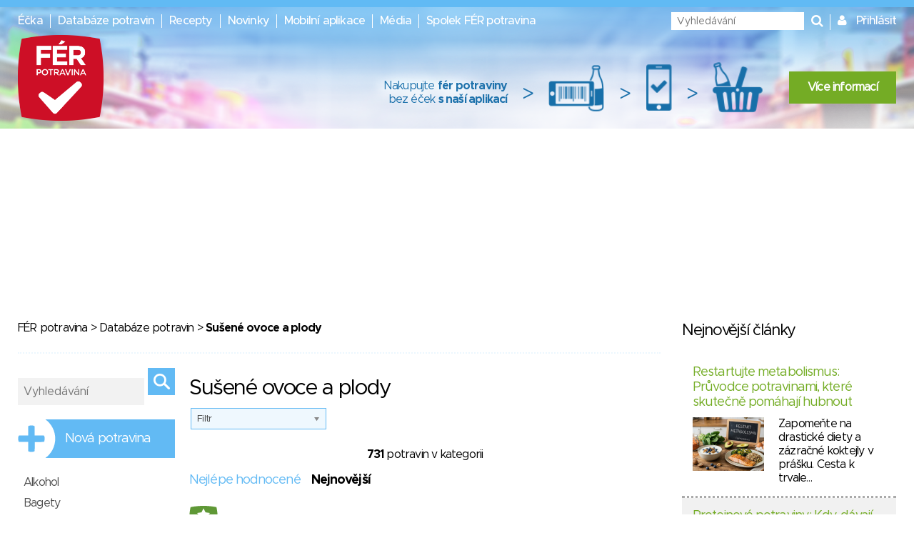

--- FILE ---
content_type: text/html; charset=utf-8
request_url: https://www.ferpotravina.cz/susene-ovoce-a-plody/nejnovejsi/8
body_size: 88184
content:
<!DOCTYPE html>
<html lang="cs">
	<head>
		<script>
			var dataLayer = dataLayer || []; // Google Tag Manager
		</script>

		<meta charset="utf-8">
		<meta name="viewport" content="width=device-width">
			<meta name="description" content="">

		<meta name="apple-mobile-web-app-title" content="F&Eacute;R potravina">
		<meta name="application-name" content="F&Eacute;R potravina">
		<meta name="msapplication-TileColor" content="#ce1126">
		<meta name="msapplication-TileImage" content="/images/favicons/mstile-144x144.png">
		<meta name="theme-color" content="#ffffff">

		<title>Výpis potravin v kategorii Sušené ovoce a plody</title>

		
		<link rel="apple-touch-icon" sizes="180x180" href="/images/favicons/apple-touch-icon.png">
		<link rel="icon" type="image/png" sizes="32x32" href="/images/favicons/favicon-32x32.png">
		<link rel="icon" type="image/png" sizes="16x16" href="/images/favicons/favicon-16x16.png">
		<link rel="manifest" href="/images/favicons/manifest.json">
		<link rel="mask-icon" href="/images/favicons/safari-pinned-tab.svg" color="#ce1126">

		<link rel="stylesheet" media="screen,projection,tv,print" href="/vendor/normalize.css/normalize.css?v=1756323285">
		<link rel="stylesheet" media="screen,projection,tv,print" href="/vendor/others/bootstrap-modal.css?v=1756323285">
		<link rel="stylesheet" media="screen,projection,tv,print" href="/vendor/jquery-ui/themes/flick/jquery-ui.min.css?v=1756323285">
		<link rel="stylesheet" media="screen,projection,tv,print" href="/css/styles.css?v=1756323285">
		<link rel="stylesheet" media="screen,projection,tv,print" href="/css/mobile.css?v=1756323285">
		<link rel="stylesheet" href="//maxcdn.bootstrapcdn.com/font-awesome/4.3.0/css/font-awesome.min.css?v=1756323285">

		<link rel="shortcut icon" href="/images/logo_square.png">
		<link rel="stylesheet" media="screen,projection,tv,print" href="/vendor/chosen_v1.3.0/chosen.css?v=1756323285">
<link rel="stylesheet" media="screen,projection,tv,print" href="/css/chosen.css?v=1756323285">

		<script src="/vendor/jquery/dist/jquery.min.js?v=1756323285"></script>
		<script src="/vendor/jquery-ui/jquery-ui.min.js?v=1756323285"></script>
		<script src="/js/netteForms.min.js?v=1756323285"></script>
		<script src="/vendor/nette.ajax.js/nette.ajax.js?v=1756323285"></script>

		<script src="/vendor/jquery-ui/ui/i18n/datepicker-cs.js"></script>
		<script src="/vendor/jqueryui-timepicker-addon/dist/jquery-ui-timepicker-addon.min.js"></script>
		<script src="/vendor/jqueryui-timepicker-addon/dist/i18n/jquery-ui-timepicker-cs.js"></script>
		<script type='text/javascript' src="/vendor/jqueryui-timepicker-addon/dist/jquery-ui-timepicker-addon.min.js"></script>
		<script type='text/javascript' src="/vendor/voda-date-input/dateInput.js"></script>
		<link rel="stylesheet" type="text/css" href="/vendor/jqueryui-timepicker-addon/dist/jquery-ui-timepicker-addon.min.css">
		<link rel="stylesheet" type="text/css" href="/vendor/voda-date-input/dateInput.css">

		<script src='https://hcaptcha.com/1/api.js' async defer></script>
	</head>

	<body>
		<!-- Google Tag Manager -->
		<noscript>
		<iframe src="//www.googletagmanager.com/ns.html?id=GTM-M2826S"
						height="0" width="0" style="display:none;visibility:hidden">
		</iframe>
		</noscript>

		<script>
			(function (w, d, s, l, i) {
				w[l] = w[l] || [];
				w[l].push({'gtm.start':
									new Date().getTime(), event: 'gtm.js'});
				var f = d.getElementsByTagName(s)[0],
								j = d.createElement(s), dl = l != 'dataLayer' ? '&l=' + l : '';
				j.async = true;
				j.src =
								'//www.googletagmanager.com/gtm.js?id=' + i + dl;
				f.parentNode.insertBefore(j, f);
			})(window, document, 'script', 'dataLayer', 'GTM-M2826S');
		</script>
		<!-- End Google Tag Manager -->


<div class="modal fade" id="modal-flashMessage" tabindex="-1" role="dialog" aria-hidden="true">
	<div class="modal-dialog modal-sm">
		<div class="modal-content">
			<div class="modal-header">
				<button type="button" class="close" data-dismiss="modal"><span aria-hidden="true">&times;</span><span class="sr-only">Zavřít</span></button>
				<h4 class="modal-title">Oznámení</h4>
			</div>
			<div class="modal-body">
			</div>
		</div>
	</div>
</div>


<a href="javascript:void(0)" class="mobile-menu__icon btn btn-default"><i class="fa fa-bars" aria-hidden="true"></i></a>

<div class="mobile-menu">
	<ul>
		<li><a href="/ecka">Éčka</a></li>
		<li><a href="/databaze-potravin">Databáze potravin</a></li>
		<li><a href="/recepty">Recepty</a></li>
		<li><a href="/clanky">Novinky</a></li>
		<li><a href="/mobilni-aplikace">Mobilní aplikace</a></li>
		<li><a href="/media">Média</a></li>
		<li><a href="/o-nas">Spolek FÉR potravina</a></li>
		<li>
			<a href="javascript:void(0)" data-toggle="modal" data-target="#modal-login">
				Přihlásit
			</a>
		</li>
	</ul>
</div>



<header class="presenter-Food small-header ">
	<div class="container-header">
		<ul class="nav__list header-menu">
			<li class="nav__item"><a class="nav__link" href="/ecka">Éčka</a></li>
			<li class="nav__item"><a class="nav__link" href="/databaze-potravin">Databáze potravin</a></li>
			<li class="nav__item"><a class="nav__link" href="/recepty">Recepty</a></li>
			<li class="nav__item"><a class="nav__link" href="/clanky">Novinky</a></li>
			<li class="nav__item"><a class="nav__link" href="/mobilni-aplikace">Mobilní aplikace</a></li>
			<li class="nav__item"><a class="nav__link" href="/media">Média</a></li>
			<li class="nav__item"><a class="nav__link" href="/o-nas">Spolek FÉR potravina</a></li>
		</ul>

		<ul class="nav__list nav__list-right search-and-login">
			<li class="nav__item">
				<form action="/susene-ovoce-a-plody/nejnovejsi/8" method="post" id="frm-globalSearch" class="navigation-global-search__form">
					<input type="text" name="query" placeholder="Vyhledávání" autocomplete="off" id="frm-globalSearch-query">
					<input type="submit" name="send" id="navigation-global-search__hidden-submit">
					<i class="fa fa-search navigation-global-search__submit" aria-hidden="true"></i>
				<input type="hidden" name="_do" value="globalSearch-submit"><!--[if IE]><input type=IEbug disabled style="display:none"><![endif]-->
</form>


				<div class="global-search_autocomplete"></div>
			</li>
			<li class="nav__item">
				<i class="fa fa-user" aria-hidden="true"></i>
				<a href="javascript:void(0)" class="nav__link nav__login" data-toggle="modal" data-target="#modal-login">
					Přihlásit
				</a>
			</li>
		</ul>

			<a href="/"><img src="/images/fp_logo4.png" class="small-logo"></a>

			<div class="nutriatlas-promo__wrapper">
				<span class="text-block">
					Nakupujte <strong>fér potraviny</strong><br>
					bez éček <strong>s naší aplikací</strong>
				</span>

				<span class="right-arrow">&gt;</span>

				<div class="icon-block barcode"></div>

				<span class="right-arrow">&gt;</span>

				<div class="icon-block phone"></div>

				<span class="right-arrow">&gt;</span>

				<div class="icon-block cart"></div>

				<a class="green-button" href="/mobilni-aplikace">Více informací</a>
			</div>
	</div>
</header>

		<script src="https://ssp.seznam.cz/static/js/ssp.js"></script>
		<!-- pro pocitace -->
		<div id="sklikReklama_235916" class="top-banner top-banner--large"></div>
		<script>
			var sklikData = { elm: "sklikReklama_235916", zoneId: "235916", w: 970, h: 210};
		</script>
		<script src="//c.imedia.cz/js/script.js"></script>

		<!-- pro tablety -->
		<div id="sklikReklama_149380" class="top-banner top-banner--medium"></div>
		<script>
			var sklikData = { elm: "sklikReklama_149380", zoneId: "149380", w: 728, h: 90 };
		</script>
		<script src="//c.imedia.cz/js/script.js"></script>

		<!-- pro mobily -->
		<div id="sklikReklama_149640" class="top-banner top-banner--small"></div>
		<script>
			var sklikData = { elm: "sklikReklama_149640", zoneId: "149640", w: 320, h: 100 };
		</script>
		<script src="//c.imedia.cz/js/script.js"></script>

<div class="container">
<div class="container-content">


	<p class="breadcrumbs">
		<a href="/">FÉR potravina</a> > <a href="/databaze-potravin">Databáze potravin</a> > <strong>Sušené ovoce a plody</strong>
	</p>

	<hr class="hr-blue-thin">

	<div class="right-column-content">
		<h2 class="product-headline">Sušené ovoce a plody</h2>





		<a class="hidden" id="filterLink" href="/susene-ovoce-a-plody/__filter__/nejnovejsi/8"></a>
		<select id="filter" class="product-headline__select chosen-select">
			<option value="">Filtr</option>
			<option value="bez-lepku" >bez lepku</option>
			<option value="bez-cukru" >DIA (bez cukru)</option>
			<option value="bez-gmo" >bez GMO</option>
			<option value="s-logem" >Logo FÉR potravina</option>
		</select>

				<p class="centered-text"><strong>731</strong> potravin v kategorii</p>

		<div class="product-list__ordering">
			<a class="product-list__ordering-link product-list__ordering-alphabet" href="/susene-ovoce-a-plody/8">Nejlépe hodnocené</a>
			<strong>Nejnovější</strong>
		</div>

		<div>
	<div class="adt-datagrid grid" data-grid-name="foodGrid"  data-grid-nextPageUrl="">
<div id="snippet-foodGrid-rows">










	





		<form action="/susene-ovoce-a-plody/nejnovejsi/8" method="post" id="frm-foodGrid-form" class="ajax">
	<table class="product-list">
			<thead>
		<tr class="grid-columns">
				<th class="grid-col-picture">
				</th>
				<th class="grid-col-name">
				</th>
				<th class="grid-col-rating">
				</th>
				<th class="grid-col-energy_value">
				</th>
				<th class="grid-col-logos">
				</th>
				<th class="grid-col-actions"></th>
		</tr>
			</thead>
			<tbody>
			<tr id="snippet-foodGrid-rows-49551" onclick="window.location.replace('/susene-ovoce-a-zelenina/aplle-chips-v-belgicke-cokolade-schocolade-frucht-s-r-o')" class="product-list__row "
>

<td class="product-list__cell product-list__img-cell" style="position: relative">
	<a href="/susene-ovoce-a-zelenina/aplle-chips-v-belgicke-cokolade-schocolade-frucht-s-r-o">
				<img src="/foto/537/354537X133X133~b2O0dn.jpg" class="product-list__image">

			<a href="/downloads/ferpotravina_logo_criteria.pdf?v=2" class="product-list__score rating safety-score-0">
                24
			</a>
	</a>

</td><td class="product-list__cell product-list__name-cell">
	<a href="/susene-ovoce-a-zelenina/aplle-chips-v-belgicke-cokolade-schocolade-frucht-s-r-o">Aplle chips v belgické čokoládě</a>

			<br>
			<a href="/detail-firmy/29177" class="manufacturer">SCHOCOLADE &amp; FRUCHT, s.r.o.</a>

</td><td class="product-list__cell product-list__rating-cell">
		nehodnoceno
</td><td class="product-list__cell product-list__energy-cell">
		499
</td><td class="product-list__cell product-list__logos-cell">
			<span>
				<img src="/foto/900/98900-30~0WCKo.png">
				</span>
		<span>
				<img src="/images/logo_square.png" width="30" height="30">
			</span>
</td>			<td class="grid-col-actions">
			</td>
			</tr>
			<tr id="snippet-foodGrid-rows-49537" onclick="window.location.replace('/susene-ovoce-a-zelenina/bio-susene-maliny-king-food-bohemia-s-r-o')" class="product-list__row "
>

<td class="product-list__cell product-list__img-cell" style="position: relative">
	<a href="/susene-ovoce-a-zelenina/bio-susene-maliny-king-food-bohemia-s-r-o">
				<img src="/foto/371/354371X133X133~ddFbeW.jpg" class="product-list__image">

			<a href="/downloads/ferpotravina_logo_criteria.pdf?v=2" class="product-list__score rating safety-score-0">
                21
			</a>
	</a>

</td><td class="product-list__cell product-list__name-cell">
	<a href="/susene-ovoce-a-zelenina/bio-susene-maliny-king-food-bohemia-s-r-o">Bio sušené maliny</a>


			<br>
			<a href="/detail-firmy/26256" class="manufacturer">King Food Bohemia s.r.o.</a>
</td><td class="product-list__cell product-list__rating-cell">
		nehodnoceno
</td><td class="product-list__cell product-list__energy-cell">
		372
</td><td class="product-list__cell product-list__logos-cell">
			<span>
				<img src="/foto/053/60053-30~kWJgq.jpg">
				</span>
		<span>
				<img src="/images/logo_square.png" width="30" height="30">
			</span>
</td>			<td class="grid-col-actions">
			</td>
			</tr>
			<tr id="snippet-foodGrid-rows-49365" onclick="window.location.replace('/susene-ovoce-a-zelenina/boruvky-susene-mrazem-natural-jihlava-jk-s-r-o')" class="product-list__row "
>

<td class="product-list__cell product-list__img-cell" style="position: relative">
	<a href="/susene-ovoce-a-zelenina/boruvky-susene-mrazem-natural-jihlava-jk-s-r-o">
				<img src="/foto/024/352024X133X133~d44ghM.jpg" class="product-list__image">

			<a href="/downloads/ferpotravina_logo_criteria.pdf?v=2" class="product-list__score rating safety-score-0">
                26
			</a>
	</a>

</td><td class="product-list__cell product-list__name-cell">
	<a href="/susene-ovoce-a-zelenina/boruvky-susene-mrazem-natural-jihlava-jk-s-r-o">Borůvky sušené mrazem</a>

			<br>
			<a href="/detail-firmy/27103" class="manufacturer">Natural Jihlava JK s.r.o.</a>

</td><td class="product-list__cell product-list__rating-cell">
		nehodnoceno
</td><td class="product-list__cell product-list__energy-cell">
		360
</td><td class="product-list__cell product-list__logos-cell">
		<span>
				<img src="/images/logo_square.png" width="30" height="30">
			</span>
</td>			<td class="grid-col-actions">
			</td>
			</tr>
			<tr id="snippet-foodGrid-rows-49321" onclick="window.location.replace('/susene-ovoce-a-zelenina/lyo-sestka-calbuco-s-r-o')" class="product-list__row "
>

<td class="product-list__cell product-list__img-cell" style="position: relative">
	<a href="/susene-ovoce-a-zelenina/lyo-sestka-calbuco-s-r-o">
				<img src="/foto/508/351508X133X133~bORfVJ.jpg" class="product-list__image">

			<a href="/downloads/ferpotravina_logo_criteria.pdf?v=2" class="product-list__score rating safety-score-0">
                26
			</a>
	</a>

</td><td class="product-list__cell product-list__name-cell">
	<a href="/susene-ovoce-a-zelenina/lyo-sestka-calbuco-s-r-o">Lyo šestka</a>

			<br>
			<a href="/detail-firmy/25426" class="manufacturer">Calbuco s.r.o.</a>

</td><td class="product-list__cell product-list__rating-cell">
		nehodnoceno
</td><td class="product-list__cell product-list__energy-cell">
		351
</td><td class="product-list__cell product-list__logos-cell">
		<span>
				<img src="/images/logo_square.png" width="30" height="30">
			</span>
</td>			<td class="grid-col-actions">
			</td>
			</tr>
			<tr id="snippet-foodGrid-rows-49320" onclick="window.location.replace('/susene-ovoce-a-zelenina/lyofilizovane-maliny-calbuco-s-r-o')" class="product-list__row "
>

<td class="product-list__cell product-list__img-cell" style="position: relative">
	<a href="/susene-ovoce-a-zelenina/lyofilizovane-maliny-calbuco-s-r-o">
				<img src="/foto/504/351504X133X133~dTcsrm.jpg" class="product-list__image">

			<a href="/downloads/ferpotravina_logo_criteria.pdf?v=2" class="product-list__score rating safety-score-1">
                16
			</a>
	</a>

</td><td class="product-list__cell product-list__name-cell">
	<a href="/susene-ovoce-a-zelenina/lyofilizovane-maliny-calbuco-s-r-o">Lyofilizované maliny</a>

			<br>
			<a href="/detail-firmy/25426" class="manufacturer">Calbuco s.r.o.</a>

</td><td class="product-list__cell product-list__rating-cell">
		nehodnoceno
</td><td class="product-list__cell product-list__energy-cell">
		496
</td><td class="product-list__cell product-list__logos-cell">
</td>			<td class="grid-col-actions">
			</td>
			</tr>
			<tr id="snippet-foodGrid-rows-49304" onclick="window.location.replace('/susene-ovoce-a-zelenina/zazvor-v-cokolade-cacaotica-s-r-o')" class="product-list__row "
>

<td class="product-list__cell product-list__img-cell" style="position: relative">
	<a href="/susene-ovoce-a-zelenina/zazvor-v-cokolade-cacaotica-s-r-o">
				<img src="/foto/336/351336X133X133~2xBzt.jpg" class="product-list__image">

			<a href="/downloads/ferpotravina_logo_criteria.pdf?v=2" class="product-list__score rating safety-score-6">
                -3
			</a>
	</a>

</td><td class="product-list__cell product-list__name-cell">
	<a href="/susene-ovoce-a-zelenina/zazvor-v-cokolade-cacaotica-s-r-o">Zázvor v čokoládě</a>

			<br>
			<a href="/detail-firmy/27315" class="manufacturer">Cacaotica, s.r.o.</a>

</td><td class="product-list__cell product-list__rating-cell">
		nehodnoceno
</td><td class="product-list__cell product-list__energy-cell">
		448
</td><td class="product-list__cell product-list__logos-cell">
</td>			<td class="grid-col-actions">
			</td>
			</tr>
			<tr id="snippet-foodGrid-rows-49263" onclick="window.location.replace('/susene-ovoce-a-zelenina/krupave-ovoce-banan-jahoda-mixit-s-r-o')" class="product-list__row "
>

<td class="product-list__cell product-list__img-cell" style="position: relative">
	<a href="/susene-ovoce-a-zelenina/krupave-ovoce-banan-jahoda-mixit-s-r-o">
				<img src="/foto/481/350481X133X133~cSqb3T.jpg" class="product-list__image">

			<a href="/downloads/ferpotravina_logo_criteria.pdf?v=2" class="product-list__score rating safety-score-0">
                20
			</a>
	</a>

</td><td class="product-list__cell product-list__name-cell">
	<a href="/susene-ovoce-a-zelenina/krupave-ovoce-banan-jahoda-mixit-s-r-o">Křupavé ovoce banán jahoda</a>


			<br>
			<a href="/detail-firmy/24922" class="manufacturer">Mixit s.r.o.</a>
</td><td class="product-list__cell product-list__rating-cell">
		nehodnoceno
</td><td class="product-list__cell product-list__energy-cell">
		318
</td><td class="product-list__cell product-list__logos-cell">
		<span>
				<img src="/images/logo_square.png" width="30" height="30">
			</span>
</td>			<td class="grid-col-actions">
			</td>
			</tr>
			<tr id="snippet-foodGrid-rows-49239" onclick="window.location.replace('/susene-ovoce-a-plody/velke-krupave-ovoce-mixit-s-r-o')" class="product-list__row "
>

<td class="product-list__cell product-list__img-cell" style="position: relative">
	<a href="/susene-ovoce-a-plody/velke-krupave-ovoce-mixit-s-r-o">
				<img src="/foto/081/351081X133X133~cw8RVA.jpg" class="product-list__image">

			<a href="/downloads/ferpotravina_logo_criteria.pdf?v=2" class="product-list__score rating safety-score-0">
                20
			</a>
	</a>

</td><td class="product-list__cell product-list__name-cell">
	<a href="/susene-ovoce-a-plody/velke-krupave-ovoce-mixit-s-r-o">Velké křupavé ovoce</a>


			<br>
			<a href="/detail-firmy/24922" class="manufacturer">Mixit s.r.o.</a>
</td><td class="product-list__cell product-list__rating-cell">
		nehodnoceno
</td><td class="product-list__cell product-list__energy-cell">
		<span class="product-list__energy-unknown">neuvedeno</span>
</td><td class="product-list__cell product-list__logos-cell">
		<span>
				<img src="/images/logo_square.png" width="30" height="30">
			</span>
</td>			<td class="grid-col-actions">
			</td>
			</tr>
			<tr id="snippet-foodGrid-rows-49201" onclick="window.location.replace('/kokos/kokosove-kostky-v-mlecne-cokolade-80g-encinger-sk-s-r-o')" class="product-list__row "
>

<td class="product-list__cell product-list__img-cell" style="position: relative">
	<a href="/kokos/kokosove-kostky-v-mlecne-cokolade-80g-encinger-sk-s-r-o">
				<img src="/foto/812/338812X133X133~cPE8Gw.jpg" class="product-list__image">

			<a href="/downloads/ferpotravina_logo_criteria.pdf?v=2" class="product-list__score rating safety-score-3">
                7
			</a>
	</a>

</td><td class="product-list__cell product-list__name-cell">
	<a href="/kokos/kokosove-kostky-v-mlecne-cokolade-80g-encinger-sk-s-r-o">Kokosové kostky v mléčné čokoládě 80g</a>

			<br>
			<a href="/detail-firmy/26686" class="manufacturer">ENCINGER SK s.r.o.</a>

</td><td class="product-list__cell product-list__rating-cell">
		nehodnoceno
</td><td class="product-list__cell product-list__energy-cell">
		526
</td><td class="product-list__cell product-list__logos-cell">
</td>			<td class="grid-col-actions">
			</td>
			</tr>
			<tr id="snippet-foodGrid-rows-49189" onclick="window.location.replace('/kokos/kokos-platky-alika-a-s')" class="product-list__row "
>

<td class="product-list__cell product-list__img-cell" style="position: relative">
	<a href="/kokos/kokos-platky-alika-a-s">
				<img src="/foto/697/350697X133X133~bwkb7W.jpg" class="product-list__image">

			<a href="/downloads/ferpotravina_logo_criteria.pdf?v=2" class="product-list__score rating safety-score-0">
                27
			</a>
	</a>

</td><td class="product-list__cell product-list__name-cell">
	<a href="/kokos/kokos-platky-alika-a-s">Kokos plátky</a>

			<br>
			<a href="/detail-firmy/22118" class="manufacturer">Alika a.s.</a>

</td><td class="product-list__cell product-list__rating-cell">
		nehodnoceno
</td><td class="product-list__cell product-list__energy-cell">
		671
</td><td class="product-list__cell product-list__logos-cell">
			<span>
				<img src="/foto/903/98903-30~ysl9D.png">
				</span>
			<span>
				<img src="/foto/053/60053-30~kWJgq.jpg">
				</span>
		<span>
				<img src="/images/logo_square.png" width="30" height="30">
			</span>
</td>			<td class="grid-col-actions">
			</td>
			</tr>
			<tr id="snippet-foodGrid-rows-49178" onclick="window.location.replace('/susene-ovoce-a-zelenina/maliny-v-horke-cokolade-natu-s-r-o')" class="product-list__row "
>

<td class="product-list__cell product-list__img-cell" style="position: relative">
	<a href="/susene-ovoce-a-zelenina/maliny-v-horke-cokolade-natu-s-r-o">
				<img src="/foto/702/349702X133X133~dV5Phc.jpg" class="product-list__image">

			<a href="/downloads/ferpotravina_logo_criteria.pdf?v=2" class="product-list__score rating safety-score-0">
                22
			</a>
	</a>

</td><td class="product-list__cell product-list__name-cell">
	<a href="/susene-ovoce-a-zelenina/maliny-v-horke-cokolade-natu-s-r-o">Maliny v hořké čokoládě</a>


			<br>
			<a href="/detail-firmy/27611" class="manufacturer">NATU s.r.o.</a>
</td><td class="product-list__cell product-list__rating-cell">
		nehodnoceno
</td><td class="product-list__cell product-list__energy-cell">
		532
</td><td class="product-list__cell product-list__logos-cell">
		<span>
				<img src="/images/logo_square.png" width="30" height="30">
			</span>
</td>			<td class="grid-col-actions">
			</td>
			</tr>
			<tr id="snippet-foodGrid-rows-49177" onclick="window.location.replace('/kokos/kokos-strouhany-alika-a-s')" class="product-list__row "
>

<td class="product-list__cell product-list__img-cell" style="position: relative">
	<a href="/kokos/kokos-strouhany-alika-a-s">
				<img src="/foto/692/350692X133X133~ddMMyP.jpg" class="product-list__image">

			<a href="/downloads/ferpotravina_logo_criteria.pdf?v=2" class="product-list__score rating safety-score-0">
                27
			</a>
	</a>

</td><td class="product-list__cell product-list__name-cell">
	<a href="/kokos/kokos-strouhany-alika-a-s">Kokos strouhaný</a>

			<br>
			<a href="/detail-firmy/22118" class="manufacturer">Alika a.s.</a>

</td><td class="product-list__cell product-list__rating-cell">
		nehodnoceno
</td><td class="product-list__cell product-list__energy-cell">
		726
</td><td class="product-list__cell product-list__logos-cell">
			<span>
				<img src="/foto/903/98903-30~ysl9D.png">
				</span>
			<span>
				<img src="/foto/053/60053-30~kWJgq.jpg">
				</span>
		<span>
				<img src="/images/logo_square.png" width="30" height="30">
			</span>
</td>			<td class="grid-col-actions">
			</td>
			</tr>
			<tr id="snippet-foodGrid-rows-49149" onclick="window.location.replace('/susene-ovoce-a-plody/visne-v-horke-cokolade-lidl-stiftung-co-kg')" class="product-list__row "
>

<td class="product-list__cell product-list__img-cell" style="position: relative">
	<a href="/susene-ovoce-a-plody/visne-v-horke-cokolade-lidl-stiftung-co-kg">
				<img src="/foto/591/349591X133X133~vtam1.jpg" class="product-list__image">

			<a href="/downloads/ferpotravina_logo_criteria.pdf?v=2" class="product-list__score rating safety-score-4">
                2
			</a>
	</a>

</td><td class="product-list__cell product-list__name-cell">
	<a href="/susene-ovoce-a-plody/visne-v-horke-cokolade-lidl-stiftung-co-kg">Višně v hořké čokoládě</a>


			<br>
			<a href="/detail-firmy/23392" class="manufacturer">Lidl Stiftung &amp; Co. KG</a>
</td><td class="product-list__cell product-list__rating-cell">
		nehodnoceno
</td><td class="product-list__cell product-list__energy-cell">
		546
</td><td class="product-list__cell product-list__logos-cell">
</td>			<td class="grid-col-actions">
			</td>
			</tr>
			<tr id="snippet-foodGrid-rows-49113" onclick="window.location.replace('/susene-ovoce-a-plody/ananas-suseny-mrazem-allnature-s-r-o')" class="product-list__row "
>

<td class="product-list__cell product-list__img-cell" style="position: relative">
	<a href="/susene-ovoce-a-plody/ananas-suseny-mrazem-allnature-s-r-o">
				<img src="/foto/023/350023X133X133~dOd8Bs.jpg" class="product-list__image">

			<a href="/downloads/ferpotravina_logo_criteria.pdf?v=2" class="product-list__score rating safety-score-0">
                26
			</a>
	</a>

</td><td class="product-list__cell product-list__name-cell">
	<a href="/susene-ovoce-a-plody/ananas-suseny-mrazem-allnature-s-r-o">Ananas sušený mrazem</a>

			<br>
			<a href="/detail-firmy/25821" class="manufacturer">Allnature s.r.o.</a>

</td><td class="product-list__cell product-list__rating-cell">
		nehodnoceno
</td><td class="product-list__cell product-list__energy-cell">
		356
</td><td class="product-list__cell product-list__logos-cell">
		<span>
				<img src="/images/logo_square.png" width="30" height="30">
			</span>
</td>			<td class="grid-col-actions">
			</td>
			</tr>
			<tr id="snippet-foodGrid-rows-49097" onclick="window.location.replace('/susene-ovoce-a-plody/brusnice-prava-plod-valdemar-gresik-natura-s-r-o')" class="product-list__row "
>

<td class="product-list__cell product-list__img-cell" style="position: relative">
	<a href="/susene-ovoce-a-plody/brusnice-prava-plod-valdemar-gresik-natura-s-r-o">
				<img src="/foto/708/349708X133X133~dWEcXR.jpg" class="product-list__image">

			<a href="/downloads/ferpotravina_logo_criteria.pdf?v=2" class="product-list__score rating safety-score-0">
                26
			</a>
	</a>

</td><td class="product-list__cell product-list__name-cell">
	<a href="/susene-ovoce-a-plody/brusnice-prava-plod-valdemar-gresik-natura-s-r-o">Brusnice pravá plod</a>

			<br>
			<a href="/detail-firmy/27485" class="manufacturer">VALDEMAR GREŠÍK - NATURA s.r.o.</a>

</td><td class="product-list__cell product-list__rating-cell">
		nehodnoceno
</td><td class="product-list__cell product-list__energy-cell">
		334
</td><td class="product-list__cell product-list__logos-cell">
		<span>
				<img src="/images/logo_square.png" width="30" height="30">
			</span>
</td>			<td class="grid-col-actions">
			</td>
			</tr>
			<tr id="snippet-foodGrid-rows-49052" onclick="window.location.replace('/susene-ovoce-a-plody/lyofilizovane-mango-30g-allnature-s-r-o')" class="product-list__row "
>

<td class="product-list__cell product-list__img-cell" style="position: relative">
	<a href="/susene-ovoce-a-plody/lyofilizovane-mango-30g-allnature-s-r-o">
				<img src="/foto/747/348747X133X133~bgxFgG.jpg" class="product-list__image">

			<a href="/downloads/ferpotravina_logo_criteria.pdf?v=2" class="product-list__score rating safety-score-0">
                26
			</a>
	</a>

</td><td class="product-list__cell product-list__name-cell">
	<a href="/susene-ovoce-a-plody/lyofilizovane-mango-30g-allnature-s-r-o">Lyofilizované mango 30g</a>

			<br>
			<a href="/detail-firmy/25821" class="manufacturer">Allnature s.r.o.</a>

</td><td class="product-list__cell product-list__rating-cell">
		nehodnoceno
</td><td class="product-list__cell product-list__energy-cell">
		215
</td><td class="product-list__cell product-list__logos-cell">
		<span>
				<img src="/images/logo_square.png" width="30" height="30">
			</span>
</td>			<td class="grid-col-actions">
			</td>
			</tr>
			<tr id="snippet-foodGrid-rows-49051" onclick="window.location.replace('/susene-ovoce-a-plody/lyofilizovane-jahody-30g-allnature-s-r-o')" class="product-list__row "
>

<td class="product-list__cell product-list__img-cell" style="position: relative">
	<a href="/susene-ovoce-a-plody/lyofilizovane-jahody-30g-allnature-s-r-o">
				<img src="/foto/749/348749X133X133~eonNL1.jpg" class="product-list__image">

			<a href="/downloads/ferpotravina_logo_criteria.pdf?v=2" class="product-list__score rating safety-score-0">
                26
			</a>
	</a>

</td><td class="product-list__cell product-list__name-cell">
	<a href="/susene-ovoce-a-plody/lyofilizovane-jahody-30g-allnature-s-r-o">Lyofilizované jahody 30g</a>

			<br>
			<a href="/detail-firmy/25821" class="manufacturer">Allnature s.r.o.</a>

</td><td class="product-list__cell product-list__rating-cell">
		nehodnoceno
</td><td class="product-list__cell product-list__energy-cell">
		384
</td><td class="product-list__cell product-list__logos-cell">
		<span>
				<img src="/images/logo_square.png" width="30" height="30">
			</span>
</td>			<td class="grid-col-actions">
			</td>
			</tr>
			<tr id="snippet-foodGrid-rows-49049" onclick="window.location.replace('/susene-ovoce-a-zelenina/ananas-lidl-ceska-republika-v-o-s')" class="product-list__row "
>

<td class="product-list__cell product-list__img-cell" style="position: relative">
	<a href="/susene-ovoce-a-zelenina/ananas-lidl-ceska-republika-v-o-s">
				<img src="/foto/281/349281X133X133~YnxsC.jpg" class="product-list__image">

			<a href="/downloads/ferpotravina_logo_criteria.pdf?v=2" class="product-list__score rating safety-score-4">
                0
			</a>
	</a>

</td><td class="product-list__cell product-list__name-cell">
	<a href="/susene-ovoce-a-zelenina/ananas-lidl-ceska-republika-v-o-s">Ananas</a>


			<br>
			<a href="/detail-firmy/23248" class="manufacturer">Lidl Česká republika v.o.s.</a>
</td><td class="product-list__cell product-list__rating-cell">
		nehodnoceno
</td><td class="product-list__cell product-list__energy-cell">
		343
</td><td class="product-list__cell product-list__logos-cell">
</td>			<td class="grid-col-actions">
			</td>
			</tr>
			<tr id="snippet-foodGrid-rows-49044" onclick="window.location.replace('/semena/tykvova-loupana-semena-poex-velke-mezirici-a-s')" class="product-list__row "
>

<td class="product-list__cell product-list__img-cell" style="position: relative">
	<a href="/semena/tykvova-loupana-semena-poex-velke-mezirici-a-s">
				<img src="/foto/228/349228X133X133~dYVfd1.jpg" class="product-list__image">

			<a href="/downloads/ferpotravina_logo_criteria.pdf?v=2" class="product-list__score rating safety-score-0">
                26
			</a>
	</a>

</td><td class="product-list__cell product-list__name-cell">
	<a href="/semena/tykvova-loupana-semena-poex-velke-mezirici-a-s">Tykvová loupaná semena</a>

			<br>
			<a href="/detail-firmy/22094" class="manufacturer">POEX Velké Meziříčí, a.s.</a>

</td><td class="product-list__cell product-list__rating-cell">
		nehodnoceno
</td><td class="product-list__cell product-list__energy-cell">
		611
</td><td class="product-list__cell product-list__logos-cell">
		<span>
				<img src="/images/logo_square.png" width="30" height="30">
			</span>
</td>			<td class="grid-col-actions">
			</td>
			</tr>
			<tr id="snippet-foodGrid-rows-49000" onclick="window.location.replace('/susene-ovoce-a-zelenina/klikva-proslazena-encinger-sk-s-r-o')" class="product-list__row "
>

<td class="product-list__cell product-list__img-cell" style="position: relative">
	<a href="/susene-ovoce-a-zelenina/klikva-proslazena-encinger-sk-s-r-o">
				<img src="/foto/692/348692X133X133~bBttK0.jpg" class="product-list__image">

			<a href="/downloads/ferpotravina_logo_criteria.pdf?v=2" class="product-list__score rating safety-score-0">
                25
			</a>
	</a>

</td><td class="product-list__cell product-list__name-cell">
	<a href="/susene-ovoce-a-zelenina/klikva-proslazena-encinger-sk-s-r-o">Klikva proslazená</a>

			<br>
			<a href="/detail-firmy/26686" class="manufacturer">ENCINGER SK s.r.o.</a>

</td><td class="product-list__cell product-list__rating-cell">
		nehodnoceno
</td><td class="product-list__cell product-list__energy-cell">
		339
</td><td class="product-list__cell product-list__logos-cell">
		<span>
				<img src="/images/logo_square.png" width="30" height="30">
			</span>
</td>			<td class="grid-col-actions">
			</td>
			</tr>
			</tbody>
		</table>
		<input type="hidden" name="_do" value="foodGrid-form-submit"><!--[if IE]><input type=IEbug disabled style="display:none"><![endif]-->
</form>

</div>	</div>
		</div>

	<div class="search__paginator">
		<a class="btn btn-default" href="/susene-ovoce-a-plody/nejnovejsi">&lt&lt První</a>

			<a class="paginator__item paginator__item--left" href="/susene-ovoce-a-plody/nejnovejsi/7"><i class="fa fa-arrow-left fa-lg"></i></a>

					<a class="btn btn-default " href="/susene-ovoce-a-plody/nejnovejsi/5">5</a>
					<a class="btn btn-default " href="/susene-ovoce-a-plody/nejnovejsi/6">6</a>
					<a class="btn btn-default " href="/susene-ovoce-a-plody/nejnovejsi/7">7</a>
					<a class="btn btn-default current" href="/susene-ovoce-a-plody/nejnovejsi/8"><strong>8</strong></a>
					<a class="btn btn-default " href="/susene-ovoce-a-plody/nejnovejsi/9">9</a>
					<a class="btn btn-default " href="/susene-ovoce-a-plody/nejnovejsi/10">10</a>
					<a class="btn btn-default " href="/susene-ovoce-a-plody/nejnovejsi/11">11</a>

			<a class="paginator__item paginator__item--right" href="/susene-ovoce-a-plody/nejnovejsi/9"><i class="fa fa-arrow-right fa-lg"></i></a>

		<a class="btn btn-default" href="/susene-ovoce-a-plody/nejnovejsi/37">Poslední &gt&gt</a>
	</div>
	</div>

<aside class="menu-categories">
	<form action="/susene-ovoce-a-plody/nejnovejsi/8" method="post" id="frm-globalSearch" class="foodSearch_side">
		<input type="text" name="query" placeholder="Vyhledávání" autocomplete="off" id="frm-globalSearch-query" class="global-search_input">
		<input type="submit" name="send" class="search-block__submit">
	<input type="hidden" name="_do" value="globalSearch-submit"><!--[if IE]><input type=IEbug disabled style="display:none"><![endif]-->
</form>


	<div class="global-search_autocomplete"></div>

	<a class="menu-categories__add" href="/pridat-potravinu-ean">Nová potravina</a>

	<ul class="menu-categories__menu">
		<li class="menu-categories__item">
			<a href="/alkohol" class="menu-categories__link">Alkohol</a>
			<ul class="menu-categories__submenu">
				<li class="menu-categories__submenu-item"><a href="/pivo" class="menu-categories__submenu-link">Pivo</a></li>
				<li class="menu-categories__submenu-item"><a href="/vino" class="menu-categories__submenu-link">Víno</a></li>
				<li class="menu-categories__submenu-item"><a href="/destilaty" class="menu-categories__submenu-link">Destiláty</a></li>
				<li class="menu-categories__submenu-item"><a href="/nealkoholicke-pivo" class="menu-categories__submenu-link">Nealkoholické pivo</a></li>
				<li class="menu-categories__submenu-item"><a href="/likery" class="menu-categories__submenu-link">Likéry</a></li>
			</ul>
		</li>
		<li class="menu-categories__item">
			<a href="/bagety" class="menu-categories__link">Bagety</a>
		</li>
		<li class="menu-categories__item">
			<a href="/cukr" class="menu-categories__link">Cukr</a>
			<ul class="menu-categories__submenu">
				<li class="menu-categories__submenu-item"><a href="/skoricovy-cukr" class="menu-categories__submenu-link">Skořicový cukr</a></li>
				<li class="menu-categories__submenu-item"><a href="/trtinovy-cukr" class="menu-categories__submenu-link">Třtinový cukr</a></li>
				<li class="menu-categories__submenu-item"><a href="/rafinovany-cukr" class="menu-categories__submenu-link">Rafinovaný (bílý) cukr</a></li>
				<li class="menu-categories__submenu-item"><a href="/vanilkovy-cukr" class="menu-categories__submenu-link">Vanilkový cukr</a></li>
				<li class="menu-categories__submenu-item"><a href="/hroznovy-cukr" class="menu-categories__submenu-link">Hroznový cukr</a></li>
				<li class="menu-categories__submenu-item"><a href="/alternativa-cukru" class="menu-categories__submenu-link">Alternativa cukru</a></li>
				<li class="menu-categories__submenu-item"><a href="/zelirovaci-cukr" class="menu-categories__submenu-link">Želírovací cukr</a></li>
			</ul>
		</li>
		<li class="menu-categories__item">
			<a href="/cukrovinky" class="menu-categories__link">Cukrovinky</a>
			<ul class="menu-categories__submenu">
				<li class="menu-categories__submenu-item"><a href="/zvykacky" class="menu-categories__submenu-link">Žvýkačky</a></li>
				<li class="menu-categories__submenu-item"><a href="/susenky" class="menu-categories__submenu-link">Sušenky</a></li>
				<li class="menu-categories__submenu-item"><a href="/piskoty" class="menu-categories__submenu-link">Piškoty</a></li>
				<li class="menu-categories__submenu-item"><a href="/bonbony" class="menu-categories__submenu-link">Bonbóny</a></li>
				<li class="menu-categories__submenu-item"><a href="/musli-tycinky" class="menu-categories__submenu-link">Müsli tyčinky</a></li>
				<li class="menu-categories__submenu-item"><a href="/sezamove-cukrovinky" class="menu-categories__submenu-link">Sezamové cukrovinky</a></li>
				<li class="menu-categories__submenu-item"><a href="/pernik" class="menu-categories__submenu-link">Perník</a></li>
				<li class="menu-categories__submenu-item"><a href="/trubicky" class="menu-categories__submenu-link">Trubičky</a></li>
				<li class="menu-categories__submenu-item"><a href="/cerealie" class="menu-categories__submenu-link">Cereálie</a></li>
				<li class="menu-categories__submenu-item"><a href="/bonboniera" class="menu-categories__submenu-link">Bonboniéra</a></li>
				<li class="menu-categories__submenu-item"><a href="/tycinky" class="menu-categories__submenu-link">Tyčinky</a></li>
				<li class="menu-categories__submenu-item"><a href="/marcipan" class="menu-categories__submenu-link">Marcipán</a></li>
			</ul>
		</li>
		<li class="menu-categories__item">
			<a href="/caj" class="menu-categories__link">Čaj</a>
			<ul class="menu-categories__submenu">
				<li class="menu-categories__submenu-item"><a href="/bylinny-caj" class="menu-categories__submenu-link">Bylinný čaj</a></li>
				<li class="menu-categories__submenu-item"><a href="/ovocny-caj" class="menu-categories__submenu-link">Ovocný čaj</a></li>
				<li class="menu-categories__submenu-item"><a href="/cerny-caj" class="menu-categories__submenu-link">Černý čaj</a></li>
				<li class="menu-categories__submenu-item"><a href="/zeleny-caj" class="menu-categories__submenu-link">Zelený čaj</a></li>
				<li class="menu-categories__submenu-item"><a href="/bily-caj" class="menu-categories__submenu-link">Bílý čaj</a></li>
			</ul>
		</li>
		<li class="menu-categories__item">
			<a href="/cokolada" class="menu-categories__link">Čokoláda</a>
			<ul class="menu-categories__submenu">
				<li class="menu-categories__submenu-item"><a href="/kakao" class="menu-categories__submenu-link">Kakao</a></li>
				<li class="menu-categories__submenu-item"><a href="/tabulkova-cokolada" class="menu-categories__submenu-link">Tabulková čokoláda</a></li>
				<li class="menu-categories__submenu-item"><a href="/cokoladove-figurky" class="menu-categories__submenu-link">Čokoládové figurky</a></li>
			</ul>
		</li>
		<li class="menu-categories__item">
			<a href="/dezerty" class="menu-categories__link">Dezerty</a>
			<ul class="menu-categories__submenu">
				<li class="menu-categories__submenu-item"><a href="/mlecne-dezerty" class="menu-categories__submenu-link">Mléčné dezerty</a></li>
				<li class="menu-categories__submenu-item"><a href="/smetanove-dezerty" class="menu-categories__submenu-link">Smetanové dezerty</a></li>
				<li class="menu-categories__submenu-item"><a href="/tvarohove-dezerty" class="menu-categories__submenu-link">Tvarohové dezerty</a></li>
				<li class="menu-categories__submenu-item"><a href="/pudingove-dezerty-1" class="menu-categories__submenu-link">Pudingové dezerty</a></li>
			</ul>
		</li>
		<li class="menu-categories__item">
			<a href="/dzemy-zavareniny" class="menu-categories__link">Džemy a zavařeniny</a>
		</li>
		<li class="menu-categories__item">
			<a href="/extrudovane-potraviny" class="menu-categories__link">Extrudované potraviny</a>
			<ul class="menu-categories__submenu">
				<li class="menu-categories__submenu-item"><a href="/chlebicky" class="menu-categories__submenu-link">Chlebíčky, plátky</a></li>
			</ul>
		</li>
		<li class="menu-categories__item">
			<a href="/gurmanske-speciality" class="menu-categories__link">Gurmánské speciality</a>
		</li>
		<li class="menu-categories__item">
			<a href="/houby" class="menu-categories__link">Houby</a>
		</li>
		<li class="menu-categories__item">
			<a href="/kava" class="menu-categories__link">Káva</a>
			<ul class="menu-categories__submenu">
				<li class="menu-categories__submenu-item"><a href="/cappuvcino" class="menu-categories__submenu-link">Cappuccino</a></li>
				<li class="menu-categories__submenu-item"><a href="/instantni-smes" class="menu-categories__submenu-link">Instantní směs</a></li>
				<li class="menu-categories__submenu-item"><a href="/mleta-kava" class="menu-categories__submenu-link">Mletá káva</a></li>
			</ul>
		</li>
		<li class="menu-categories__item">
			<a href="/kojenecka-vyziva" class="menu-categories__link">Kojenecká a dětská výživa</a>
			<ul class="menu-categories__submenu">
				<li class="menu-categories__submenu-item"><a href="/presnidavka" class="menu-categories__submenu-link">Přesnídávka</a></li>
				<li class="menu-categories__submenu-item"><a href="/sunar" class="menu-categories__submenu-link">Sunar</a></li>
				<li class="menu-categories__submenu-item"><a href="/detska-kase" class="menu-categories__submenu-link">Dětská kaše</a></li>
				<li class="menu-categories__submenu-item"><a href="/ostatni-kojenecka-vyziva" class="menu-categories__submenu-link">Ostatní</a></li>
			</ul>
		</li>
		<li class="menu-categories__item">
			<a href="/koreni" class="menu-categories__link">Koření</a>
			<ul class="menu-categories__submenu">
				<li class="menu-categories__submenu-item"><a href="/prirodni-koreni" class="menu-categories__submenu-link">Přírodní koření</a></li>
				<li class="menu-categories__submenu-item"><a href="/korenici-smesy" class="menu-categories__submenu-link">Kořenící směsi</a></li>
				<li class="menu-categories__submenu-item"><a href="/sul" class="menu-categories__submenu-link">Sůl</a></li>
			</ul>
		</li>
		<li class="menu-categories__item">
			<a href="/kyprici-prasky-soda-a-zele" class="menu-categories__link">Kypřící prášky, soda a želé</a>
		</li>
		<li class="menu-categories__item">
			<a href="/lusteniny" class="menu-categories__link">Luštěniny</a>
		</li>
		<li class="menu-categories__item">
			<a href="/maso" class="menu-categories__link">Maso</a>
			<ul class="menu-categories__submenu">
				<li class="menu-categories__submenu-item"><a href="/mlete-maso" class="menu-categories__submenu-link">Mleté maso</a></li>
				<li class="menu-categories__submenu-item"><a href="/drubezi-maso" class="menu-categories__submenu-link">Balené maso</a></li>
			</ul>
		</li>
		<li class="menu-categories__item">
			<a href="/mlecne-vyrobky" class="menu-categories__link">Mléčné výrobky</a>
			<ul class="menu-categories__submenu">
				<li class="menu-categories__submenu-item"><a href="/jogurt" class="menu-categories__submenu-link">Jogurt</a></li>
				<li class="menu-categories__submenu-item"><a href="/mlecne-napoje" class="menu-categories__submenu-link">Mléčné nápoje</a></li>
				<li class="menu-categories__submenu-item"><a href="/maslo" class="menu-categories__submenu-link">Máslo</a></li>
				<li class="menu-categories__submenu-item"><a href="/kefir" class="menu-categories__submenu-link">Kefír</a></li>
				<li class="menu-categories__submenu-item"><a href="/bifi-drink" class="menu-categories__submenu-link">Bifi drink</a></li>
				<li class="menu-categories__submenu-item"><a href="/pomazankove-maslo" class="menu-categories__submenu-link">Mléčné pomazánky</a></li>
				<li class="menu-categories__submenu-item"><a href="/smetana" class="menu-categories__submenu-link">Smetana</a></li>
				<li class="menu-categories__submenu-item"><a href="/susene-mleko" class="menu-categories__submenu-link">Sušené mléko</a></li>
				<li class="menu-categories__submenu-item"><a href="/kysany-napoj" class="menu-categories__submenu-link">Kysaný nápoj</a></li>
				<li class="menu-categories__submenu-item"><a href="/kondenzovane-mleko" class="menu-categories__submenu-link">Kondenzované mléko</a></li>
				<li class="menu-categories__submenu-item"><a href="/balene-mleko" class="menu-categories__submenu-link">Balené mléko</a></li>
				<li class="menu-categories__submenu-item"><a href="/tvaroh" class="menu-categories__submenu-link">Tvaroh</a></li>
				<li class="menu-categories__submenu-item"><a href="/termizovana-pomazanka" class="menu-categories__submenu-link">Termizovaná pomazánka</a></li>
				<li class="menu-categories__submenu-item"><a href="/termizovany-krem" class="menu-categories__submenu-link">Termizovaný krém</a></li>
				<li class="menu-categories__submenu-item"><a href="/slehacka" class="menu-categories__submenu-link">Šlehačka</a></li>
			</ul>
		</li>
		<li class="menu-categories__item">
			<a href="/morske-rasy" class="menu-categories__link">Mořské řasy</a>
		</li>
		<li class="menu-categories__item">
			<a href="/mouka" class="menu-categories__link">Mouka</a>
			<ul class="menu-categories__submenu">
				<li class="menu-categories__submenu-item"><a href="/hladka-mouka" class="menu-categories__submenu-link">Hladká mouka</a></li>
				<li class="menu-categories__submenu-item"><a href="/polohruba-mouka" class="menu-categories__submenu-link">Polohrubá mouka</a></li>
				<li class="menu-categories__submenu-item"><a href="/hruba-mouka" class="menu-categories__submenu-link">Hrubá mouka</a></li>
				<li class="menu-categories__submenu-item"><a href="/celozrnna-mouka" class="menu-categories__submenu-link">Celozrnná mouka</a></li>
				<li class="menu-categories__submenu-item"><a href="/krupice" class="menu-categories__submenu-link">Krupice</a></li>
				<li class="menu-categories__submenu-item"><a href="/spaldova-mouka" class="menu-categories__submenu-link">Špaldová mouka</a></li>
			</ul>
		</li>
		<li class="menu-categories__item">
			<a href="/mrazene-potraviny" class="menu-categories__link">Mražené potraviny</a>
			<ul class="menu-categories__submenu">
				<li class="menu-categories__submenu-item"><a href="/nanuky" class="menu-categories__submenu-link">Nanuky</a></li>
				<li class="menu-categories__submenu-item"><a href="/zmrzliny" class="menu-categories__submenu-link">Zmrzliny</a></li>
			</ul>
		</li>
		<li class="menu-categories__item">
			<a href="/musli" class="menu-categories__link">Müsli</a>
		</li>
		<li class="menu-categories__item">
			<a href="/napoje" class="menu-categories__link">Nápoje</a>
			<ul class="menu-categories__submenu">
				<li class="menu-categories__submenu-item"><a href="/limonada" class="menu-categories__submenu-link">Limonáda</a></li>
				<li class="menu-categories__submenu-item"><a href="/dzus" class="menu-categories__submenu-link">Džus</a></li>
				<li class="menu-categories__submenu-item"><a href="/mineralni-voda" class="menu-categories__submenu-link">Minerální voda</a></li>
				<li class="menu-categories__submenu-item"><a href="/instantni-napoj" class="menu-categories__submenu-link">Instantní nápoj</a></li>
				<li class="menu-categories__submenu-item"><a href="/nektar" class="menu-categories__submenu-link">Nektar</a></li>
				<li class="menu-categories__submenu-item"><a href="/pramenita-voda" class="menu-categories__submenu-link">Pramenitá voda</a></li>
				<li class="menu-categories__submenu-item"><a href="/energy-drink" class="menu-categories__submenu-link">Energy drink</a></li>
				<li class="menu-categories__submenu-item"><a href="/ovocny-napoj" class="menu-categories__submenu-link">Ovocný a zeleninový nápoj</a></li>
				<li class="menu-categories__submenu-item"><a href="/ovocne-stavy" class="menu-categories__submenu-link">Ovocné a zeleninové šťávy</a></li>
				<li class="menu-categories__submenu-item"><a href="/ledovy-caj" class="menu-categories__submenu-link">Ledový čaj</a></li>
				<li class="menu-categories__submenu-item"><a href="/pitna-voda" class="menu-categories__submenu-link">Pitná voda</a></li>
			</ul>
		</li>
		<li class="menu-categories__item">
			<a href="/obilne-vlocky-a-obiloviny" class="menu-categories__link">Obilné vločky a obiloviny</a>
		</li>
		<li class="menu-categories__item">
			<a href="/ochucovadla" class="menu-categories__link">Ochucovadla</a>
			<ul class="menu-categories__submenu">
				<li class="menu-categories__submenu-item"><a href="/kecup" class="menu-categories__submenu-link">Kečup</a></li>
				<li class="menu-categories__submenu-item"><a href="/majoneza" class="menu-categories__submenu-link">Majonéza</a></li>
				<li class="menu-categories__submenu-item"><a href="/dressing" class="menu-categories__submenu-link">Dressing</a></li>
				<li class="menu-categories__submenu-item"><a href="/tatarska-omacka" class="menu-categories__submenu-link">Tatarská omáčka</a></li>
				<li class="menu-categories__submenu-item"><a href="/sojova-omacka" class="menu-categories__submenu-link">Sojová omáčka</a></li>
				<li class="menu-categories__submenu-item"><a href="/horcice" class="menu-categories__submenu-link">Hořčice</a></li>
				<li class="menu-categories__submenu-item"><a href="/bujon" class="menu-categories__submenu-link">Bujón</a></li>
				<li class="menu-categories__submenu-item"><a href="/prichute-a-aromata" class="menu-categories__submenu-link">Příchutě a aromata</a></li>
				<li class="menu-categories__submenu-item"><a href="/kren" class="menu-categories__submenu-link">Křen</a></li>
				<li class="menu-categories__submenu-item"><a href="/ocet" class="menu-categories__submenu-link">Ocet</a></li>
				<li class="menu-categories__submenu-item"><a href="/pesto" class="menu-categories__submenu-link">Pesto</a></li>
				<li class="menu-categories__submenu-item"><a href="/ostre-omacky" class="menu-categories__submenu-link">Ostré omáčky</a></li>
			</ul>
		</li>
		<li class="menu-categories__item">
			<a href="/orechy" class="menu-categories__link">Ořechy</a>
			<ul class="menu-categories__submenu">
				<li class="menu-categories__submenu-item"><a href="/kesu-orechy" class="menu-categories__submenu-link">Kešu ořechy</a></li>
				<li class="menu-categories__submenu-item"><a href="/mandle" class="menu-categories__submenu-link">Mandle</a></li>
				<li class="menu-categories__submenu-item"><a href="/arasidy" class="menu-categories__submenu-link">Arašídy</a></li>
				<li class="menu-categories__submenu-item"><a href="/buraky" class="menu-categories__submenu-link">Vlašské oříšky</a></li>
				<li class="menu-categories__submenu-item"><a href="/pistacie" class="menu-categories__submenu-link">Pistácie</a></li>
				<li class="menu-categories__submenu-item"><a href="/liskove-orisky" class="menu-categories__submenu-link">Lískové oříšky</a></li>
				<li class="menu-categories__submenu-item"><a href="/smes-skorapkovych-plodu" class="menu-categories__submenu-link">Směs skořápkových plodů</a></li>
			</ul>
		</li>
		<li class="menu-categories__item">
			<a href="/ovoce" class="menu-categories__link">Ovoce</a>
			<ul class="menu-categories__submenu">
				<li class="menu-categories__submenu-item"><a href="/kompot" class="menu-categories__submenu-link">Kompot</a></li>
				<li class="menu-categories__submenu-item"><a href="/olivy" class="menu-categories__submenu-link">Olivy</a></li>
				<li class="menu-categories__submenu-item"><a href="/ovoce-a-zelenina" class="menu-categories__submenu-link">Ovoce</a></li>
				<li class="menu-categories__submenu-item"><a href="/mrazene-ovoce" class="menu-categories__submenu-link">Mražené ovoce</a></li>
				<li class="menu-categories__submenu-item"><a href="/citrusy" class="menu-categories__submenu-link">Citrusy</a></li>
			</ul>
		</li>
		<li class="menu-categories__item">
			<a href="/pastiky-pomazanky" class="menu-categories__link">Paštiky, pomazánky a saláty</a>
			<ul class="menu-categories__submenu">
				<li class="menu-categories__submenu-item"><a href="/pastiky" class="menu-categories__submenu-link">Paštiky</a></li>
				<li class="menu-categories__submenu-item"><a href="/pomazanky" class="menu-categories__submenu-link">Pomazánky</a></li>
				<li class="menu-categories__submenu-item"><a href="/majonezove-salaty" class="menu-categories__submenu-link">Majónézové saláty, ostatní </a></li>
			</ul>
		</li>
		<li class="menu-categories__item">
			<a href="/pecivo" class="menu-categories__link">Pečivo</a>
			<ul class="menu-categories__submenu">
				<li class="menu-categories__submenu-item"><a href="/chleba" class="menu-categories__submenu-link">Chleba</a></li>
				<li class="menu-categories__submenu-item"><a href="/jemne-pecivo" class="menu-categories__submenu-link">Jemné pečivo</a></li>
				<li class="menu-categories__submenu-item"><a href="/trvanlive-pecivo" class="menu-categories__submenu-link">Trvanlivé pečivo</a></li>
			</ul>
		</li>
		<li class="menu-categories__item">
			<a href="/polevy" class="menu-categories__link">Polevy, zdobení</a>
		</li>
		<li class="menu-categories__item">
			<a href="/polotovary" class="menu-categories__link">Polotovary</a>
			<ul class="menu-categories__submenu">
				<li class="menu-categories__submenu-item"><a href="/hotove-omacky" class="menu-categories__submenu-link">Hotové omáčky</a></li>
				<li class="menu-categories__submenu-item"><a href="/instantni-polevky" class="menu-categories__submenu-link">Instantní polévky</a></li>
				<li class="menu-categories__submenu-item"><a href="/polevky-v-pytliku" class="menu-categories__submenu-link">Polévky v pytlíku</a></li>
				<li class="menu-categories__submenu-item"><a href="/omacky-v-pytliku" class="menu-categories__submenu-link">Omáčky v pytlíku</a></li>
				<li class="menu-categories__submenu-item"><a href="/sypke-smesi" class="menu-categories__submenu-link">Sypké směsi</a></li>
				<li class="menu-categories__submenu-item"><a href="/prilohy" class="menu-categories__submenu-link">Přílohy</a></li>
				<li class="menu-categories__submenu-item"><a href="/ovesna-kase" class="menu-categories__submenu-link">Obilné kaše</a></li>
				<li class="menu-categories__submenu-item"><a href="/hotova-testa" class="menu-categories__submenu-link">Hotová těsta</a></li>
				<li class="menu-categories__submenu-item"><a href="/hotova-jidla" class="menu-categories__submenu-link">Hotová jídla</a></li>
				<li class="menu-categories__submenu-item"><a href="/nakladane-potraviny" class="menu-categories__submenu-link">Nakládané potraviny</a></li>
			</ul>
		</li>
		<li class="menu-categories__item">
			<a href="/potravinove-doplnky-leciva" class="menu-categories__link">Potravinové doplňky a léčiva</a>
		</li>
		<li class="menu-categories__item">
			<a href="/potraviny-v-aspiku" class="menu-categories__link">Potraviny v aspiku</a>
		</li>
		<li class="menu-categories__item">
			<a href="/potraviny-v-konzerve" class="menu-categories__link">Potraviny v konzervě</a>
			<ul class="menu-categories__submenu">
				<li class="menu-categories__submenu-item"><a href="/zampiony" class="menu-categories__submenu-link">Konzervované houby</a></li>
			</ul>
		</li>
		<li class="menu-categories__item">
			<a href="/puding" class="menu-categories__link">Puding</a>
		</li>
		<li class="menu-categories__item">
			<a href="/rostlinne-alternativy" class="menu-categories__link">Rostlinné alternativy</a>
			<ul class="menu-categories__submenu">
				<li class="menu-categories__submenu-item"><a href="/alternativy-mleka" class="menu-categories__submenu-link">Alternativy mléka</a></li>
				<li class="menu-categories__submenu-item"><a href="/alternativy-masnych-vyrobku" class="menu-categories__submenu-link">Alternativy masných výrobků</a></li>
				<li class="menu-categories__submenu-item"><a href="/alternativy-masa" class="menu-categories__submenu-link">Alternativy masa</a></li>
				<li class="menu-categories__submenu-item"><a href="/alternativy-mlecnych-vyrobku" class="menu-categories__submenu-link">Alternativy mléčných výrobků</a></li>
			</ul>
		</li>
		<li class="menu-categories__item">
			<a href="/ryby" class="menu-categories__link">Ryby</a>
			<ul class="menu-categories__submenu">
				<li class="menu-categories__submenu-item"><a href="/mrazene-ryby" class="menu-categories__submenu-link">Čerstvé, mražené, sušené ryby</a></li>
				<li class="menu-categories__submenu-item"><a href="/ryby-v-konzerve" class="menu-categories__submenu-link">Ryby v konzervě</a></li>
				<li class="menu-categories__submenu-item"><a href="/uzene-ryby" class="menu-categories__submenu-link">Uzené ryby</a></li>
				<li class="menu-categories__submenu-item"><a href="/rybi-prsty-a-tycinky" class="menu-categories__submenu-link">Rybí prsty a tyčinky</a></li>
				<li class="menu-categories__submenu-item"><a href="/morsti-zivocichove" class="menu-categories__submenu-link">Mořští živočichové</a></li>
			</ul>
		</li>
		<li class="menu-categories__item">
			<a href="/ryze" class="menu-categories__link">Rýže</a>
		</li>
		<li class="menu-categories__item">
			<a href="/sirupy" class="menu-categories__link">Sirupy</a>
		</li>
		<li class="menu-categories__item">
			<a href="/sladidla" class="menu-categories__link">Sladidla</a>
			<ul class="menu-categories__submenu">
				<li class="menu-categories__submenu-item"><a href="/sacharin" class="menu-categories__submenu-link">Sacharin</a></li>
				<li class="menu-categories__submenu-item"><a href="/stevia" class="menu-categories__submenu-link">Stevia</a></li>
			</ul>
		</li>
		<li class="menu-categories__item">
			<a href="/snacky" class="menu-categories__link">Snacky</a>
			<ul class="menu-categories__submenu">
				<li class="menu-categories__submenu-item"><a href="/chipsy" class="menu-categories__submenu-link">Chipsy</a></li>
				<li class="menu-categories__submenu-item"><a href="/krupky" class="menu-categories__submenu-link">Křupky</a></li>
				<li class="menu-categories__submenu-item"><a href="/slane-tycky-a-precliky" class="menu-categories__submenu-link">Slané tyčky a preclíky</a></li>
				<li class="menu-categories__submenu-item"><a href="/arasidove-snacky" class="menu-categories__submenu-link">Arašídové snacky</a></li>
				<li class="menu-categories__submenu-item"><a href="/popcorn" class="menu-categories__submenu-link">Popcorn</a></li>
				<li class="menu-categories__submenu-item"><a href="/krekry" class="menu-categories__submenu-link">Krekry</a></li>
				<li class="menu-categories__submenu-item"><a href="/snack" class="menu-categories__submenu-link">Snack</a></li>
			</ul>
		</li>
		<li class="menu-categories__item">
			<a href="/susene-ovoce-a-plody" class="menu-categories__link menu-categories__link--active">Sušené ovoce a plody</a>
			<ul class="menu-categories__submenu show">
				<li class="menu-categories__submenu-item"><a href="/merunky" class="menu-categories__submenu-link">Meruňky</a></li>
				<li class="menu-categories__submenu-item"><a href="/svestky" class="menu-categories__submenu-link">Švestky</a></li>
				<li class="menu-categories__submenu-item"><a href="/banan" class="menu-categories__submenu-link">Banán</a></li>
				<li class="menu-categories__submenu-item"><a href="/kokos" class="menu-categories__submenu-link">Kokos</a></li>
				<li class="menu-categories__submenu-item"><a href="/jablko" class="menu-categories__submenu-link">Jablko</a></li>
				<li class="menu-categories__submenu-item"><a href="/datle" class="menu-categories__submenu-link">Datle</a></li>
				<li class="menu-categories__submenu-item"><a href="/rozinky-hrozinky" class="menu-categories__submenu-link">Rozinky, hrozinky</a></li>
				<li class="menu-categories__submenu-item"><a href="/semena" class="menu-categories__submenu-link">Semena</a></li>
				<li class="menu-categories__submenu-item"><a href="/susene-ovoce-a-zelenina" class="menu-categories__submenu-link">Sušené ovoce a zelenina</a></li>
				<li class="menu-categories__submenu-item"><a href="/kandovane-ovoce" class="menu-categories__submenu-link">Kandované ovoce</a></li>
			</ul>
		</li>
		<li class="menu-categories__item">
			<a href="/syr" class="menu-categories__link">Sýr</a>
			<ul class="menu-categories__submenu">
				<li class="menu-categories__submenu-item"><a href="/taveny-syr" class="menu-categories__submenu-link">Tavený sýr</a></li>
				<li class="menu-categories__submenu-item"><a href="/syr-holandskeho-typu" class="menu-categories__submenu-link">Sýr holandského typu</a></li>
				<li class="menu-categories__submenu-item"><a href="/syr-s-plisni" class="menu-categories__submenu-link">Sýr s plísní</a></li>
				<li class="menu-categories__submenu-item"><a href="/aromaticke-syry" class="menu-categories__submenu-link">Aromatické sýry</a></li>
				<li class="menu-categories__submenu-item"><a href="/termizovany-syr" class="menu-categories__submenu-link">Termizovaný sýr</a></li>
				<li class="menu-categories__submenu-item"><a href="/syry-cottage" class="menu-categories__submenu-link">Sýry cottage </a></li>
				<li class="menu-categories__submenu-item"><a href="/pomazankovy-syr" class="menu-categories__submenu-link">Pomazánkový sýr</a></li>
				<li class="menu-categories__submenu-item"><a href="/pareny-syr" class="menu-categories__submenu-link">Pařený sýr</a></li>
				<li class="menu-categories__submenu-item"><a href="/uzeny-syr" class="menu-categories__submenu-link">Uzený sýr</a></li>
				<li class="menu-categories__submenu-item"><a href="/mozzarella" class="menu-categories__submenu-link">Mozzarella</a></li>
				<li class="menu-categories__submenu-item"><a href="/zrajici-syr" class="menu-categories__submenu-link">Zrající sýr</a></li>
				<li class="menu-categories__submenu-item"><a href="/nezrajici-syr" class="menu-categories__submenu-link">Nezrající sýr</a></li>
				<li class="menu-categories__submenu-item"><a href="/ovci-syr" class="menu-categories__submenu-link">Ovčí sýr</a></li>
			</ul>
		</li>
		<li class="menu-categories__item">
			<a href="/testoviny" class="menu-categories__link">Těstoviny</a>
			<ul class="menu-categories__submenu">
				<li class="menu-categories__submenu-item"><a href="/bezvajecne-testoviny" class="menu-categories__submenu-link">Bezvaječné těstoviny</a></li>
				<li class="menu-categories__submenu-item"><a href="/spaldove-testoviny" class="menu-categories__submenu-link">Špaldové těstoviny</a></li>
				<li class="menu-categories__submenu-item"><a href="/vajecne-susene" class="menu-categories__submenu-link">Vaječné sušené</a></li>
				<li class="menu-categories__submenu-item"><a href="/bezlepkove-testoviny" class="menu-categories__submenu-link">Bezlepkové těstoviny</a></li>
				<li class="menu-categories__submenu-item"><a href="/semolinove-testoviny" class="menu-categories__submenu-link">Semolinové těstoviny</a></li>
				<li class="menu-categories__submenu-item"><a href="/kuskus" class="menu-categories__submenu-link">Kuskus</a></li>
			</ul>
		</li>
		<li class="menu-categories__item">
			<a href="/tuky" class="menu-categories__link">Tuky</a>
			<ul class="menu-categories__submenu">
				<li class="menu-categories__submenu-item"><a href="/olej" class="menu-categories__submenu-link">Olej</a></li>
				<li class="menu-categories__submenu-item"><a href="/margarin" class="menu-categories__submenu-link">Margarín</a></li>
				<li class="menu-categories__submenu-item"><a href="/ztuzeny-tuk" class="menu-categories__submenu-link">Ztužený tuk, rostlinné tuky</a></li>
				<li class="menu-categories__submenu-item"><a href="/zivocisny-tuk" class="menu-categories__submenu-link">Živočišný tuk</a></li>
			</ul>
		</li>
		<li class="menu-categories__item">
			<a href="/uzeniny" class="menu-categories__link">Uzeniny</a>
			<ul class="menu-categories__submenu">
				<li class="menu-categories__submenu-item"><a href="/salam" class="menu-categories__submenu-link">Salám</a></li>
				<li class="menu-categories__submenu-item"><a href="/tlacenka" class="menu-categories__submenu-link">Tlačenka, prejt a ovar</a></li>
				<li class="menu-categories__submenu-item"><a href="/sunka" class="menu-categories__submenu-link">Šunka</a></li>
				<li class="menu-categories__submenu-item"><a href="/parky" class="menu-categories__submenu-link">Párky</a></li>
				<li class="menu-categories__submenu-item"><a href="/slanina" class="menu-categories__submenu-link">Slanina</a></li>
				<li class="menu-categories__submenu-item"><a href="/klobasa" class="menu-categories__submenu-link">Klobása</a></li>
			</ul>
		</li>
		<li class="menu-categories__item">
			<a href="/vyrobky-ze-soji" class="menu-categories__link">Výrobky ze sóji</a>
			<ul class="menu-categories__submenu">
				<li class="menu-categories__submenu-item"><a href="/tofu" class="menu-categories__submenu-link">Tofu</a></li>
				<li class="menu-categories__submenu-item"><a href="/sojove-dezerty" class="menu-categories__submenu-link">Sojové dezerty</a></li>
				<li class="menu-categories__submenu-item"><a href="/sojove-napoje" class="menu-categories__submenu-link">Sojové nápoje</a></li>
				<li class="menu-categories__submenu-item"><a href="/ostatni-potraviny" class="menu-categories__submenu-link">Ostatní potraviny</a></li>
			</ul>
		</li>
		<li class="menu-categories__item">
			<a href="/zahustovadla" class="menu-categories__link">Zahušťovadla</a>
			<ul class="menu-categories__submenu">
				<li class="menu-categories__submenu-item"><a href="/bramborovy-skrob" class="menu-categories__submenu-link">Bramborový škrob</a></li>
				<li class="menu-categories__submenu-item"><a href="/jiska" class="menu-categories__submenu-link">Jíška</a></li>
				<li class="menu-categories__submenu-item"><a href="/kukuricny-skrob" class="menu-categories__submenu-link">Kukuřičný škrob</a></li>
				<li class="menu-categories__submenu-item"><a href="/ostatni-zahustovadla" class="menu-categories__submenu-link">Ostatní zahušťovadla</a></li>
			</ul>
		</li>
		<li class="menu-categories__item">
			<a href="/zakladni-suroviny" class="menu-categories__link">Základní suroviny</a>
			<ul class="menu-categories__submenu">
				<li class="menu-categories__submenu-item"><a href="/med" class="menu-categories__submenu-link">Med</a></li>
				<li class="menu-categories__submenu-item"><a href="/drozdi" class="menu-categories__submenu-link">Droždí</a></li>
				<li class="menu-categories__submenu-item"><a href="/vejce" class="menu-categories__submenu-link">Vejce</a></li>
			</ul>
		</li>
		<li class="menu-categories__item">
			<a href="/zelenina" class="menu-categories__link">Zelenina</a>
			<ul class="menu-categories__submenu">
				<li class="menu-categories__submenu-item"><a href="/mrazena-zelenina" class="menu-categories__submenu-link">Mražená zelenina</a></li>
				<li class="menu-categories__submenu-item"><a href="/zelenina-sterilovana" class="menu-categories__submenu-link">Zelenina sterilovaná</a></li>
				<li class="menu-categories__submenu-item"><a href="/rajcatovy-protlak" class="menu-categories__submenu-link">Rajčatový protlak</a></li>
				<li class="menu-categories__submenu-item"><a href="/zelenina-zelenina" class="menu-categories__submenu-link">Zelenina</a></li>
			</ul>
		</li>
	</ul>
</aside>
</div>

<div class="container-banner">
		<h3 class="latest-articles__title">Nejnovější články</h3>

			<div class="small-article__block">
				<h4><a href="/clanky/restartujte-metabolismus-pruvodce-potravinami-ktere-skutecne-pomahaji-hubnout">Restartujte metabolismus: Průvodce potravinami, které skutečně pomáhají hubnout</a></h4>

					<a href="/clanky/restartujte-metabolismus-pruvodce-potravinami-ktere-skutecne-pomahaji-hubnout">
						<img src="/foto/693/515693X400X300~hYlLZ.png">
					</a>

				<span class="annotation" title="Zapomeňte na drastické diety a zázračné koktejly v prášku. Cesta k trvale štíhlé postavě nevede přes hladovění, ale přes chytrý výběr surovin, které pracují pro vás, nikoliv proti vám. Nutriční terapeut vám poradí, které konkrétní potraviny nastartují vaše spalování, zasytí vás na dlouhé hodiny a pomohou vám konečně porozumět potřebám vašeho těla.">Zapomeňte na drastické diety a zázračné koktejly v prášku. Cesta k trvale…</span>
			</div>
			<div class="small-article__block">
				<h4><a href="/clanky/proteinove-potraviny-kdy-davaji-smysl-a-za-co-si-skutecne-priplacime">Proteinové potraviny: Kdy dávají smysl a za co si skutečně připlácíme?</a></h4>

					<a href="/clanky/proteinove-potraviny-kdy-davaji-smysl-a-za-co-si-skutecne-priplacime">
						<img src="/foto/687/515687X400X300~e7VtD1.jpg">
					</a>

				<span class="annotation" title="Bílkoviny jsou nezbytnou živinou, ale v honbě za „high protein“ etiketou snadno přehlédneme, co se za ní doopravdy skrývá. Regály supermarketů zaplavily obaly s nápisy „High Protein“. Od jogurtů po pečivo – bílkoviny jsou novým hitem potravinářského marketingu. Jsou ale tyto obohacené potraviny skutečně lepší než ty přirozené? A odpovídá vyšší cena reálnému přínosu? Podívali jsme se pod víčko proteinovému byznysu.">Bílkoviny jsou nezbytnou živinou, ale v honbě za „high protein“ etiketou snadno…</span>
			</div>
			<div class="small-article__block">
				<h4><a href="/clanky/dtest-kazda-druha-vinna-klobasa-v-testu-neuspela">dTest: Každá druhá vinná klobása v testu neuspěla</a></h4>

					<a href="/clanky/dtest-kazda-druha-vinna-klobasa-v-testu-neuspela">
						<img src="/foto/429/512429X400X300~c9fCiD.jpg">
					</a>

				<span class="annotation" title="Vzhledem k oblíbenosti vinných klobás na vánočních stolech Čechů, přebíráme a nabízíme tiskovou zprávu dTestu.">Vzhledem k oblíbenosti vinných klobás na vánočních stolech Čechů, přebíráme a…</span>
			</div>

</div>

<div class="sidebar-ad--outer" style="float: right">
	<div class="sidebar-ad--inner">
		<div id="sklikReklama_104435"></div>
		<script>
			var sklikData = { elm: "sklikReklama_104435", zoneId: "104435", w: 300, h: 600 };
		</script>
		<script src="//c.imedia.cz/js/script.js"></script>
	</div>
</div></div>


	<!-- Kontextová reklama Sklik -->
	<div id="sklikReklama_110730" class="bottom-banner bottom-banner--large"></div>
	<script>
		var sklikData = { elm: "sklikReklama_110730", zoneId: "110730", w: 970, h: 310 };
	</script>
	<script src="//c.imedia.cz/js/script.js"></script>

	<div id="sklikReklama_149645" class="bottom-banner bottom-banner--medium"></div>
	<script>
		var sklikData = { elm: "sklikReklama_149645", zoneId: "149645", w: 728, h: 90 };
	</script>
	<script src="//c.imedia.cz/js/script.js"></script>

	<div id="sklikReklama_149650" class="bottom-banner bottom-banner--small"></div>
	<script>
		var sklikData = { elm: "sklikReklama_149650", zoneId: "149650", w: 300, h: 250 };
	</script>
	<script src="//c.imedia.cz/js/script.js"></script>

<div class="newsletter__block presenter-Food">
	<div class="container relative">
		<span class="title-text">
			Novinky, akce, recepty a mnoho dalšího<br>
			<strong>pravidelně ve vašem emailu</strong>
		</span>

<form action="/susene-ovoce-a-plody/nejnovejsi/8" method="post" id="frm-newsletterForm-form" class="newsletter__form">
	<div class="row">
		<div class="newsletter-input__wrapper">
			<input type="text" name="email" placeholder="Zadejte váš email" id="frm-newsletterForm-form-email" required data-nette-rules='[{"op":":filled","msg":"Zadejte prosím váš email"}]'>
			<i class="fa fa-envelope" aria-hidden="true"></i>
		</div>

		<input type="submit" name="send" value="OK" class="btn">

		<div class="newsletter-checkbox__wrapper"><label for="frm-newsletterForm-form-newsletter"><input type="checkbox" name="newsletter" id="frm-newsletterForm-form-newsletter" required data-nette-rules='[{"op":":filled","msg":"Je třeba souhlasit se zasíláním newsletterů"}]'>Souhlasím se zasíláním newsletterů</label></div>
		<div class="newsletter-checkbox__wrapper"><input type="checkbox" name="gdpr" id="frm-newsletterForm-form-gdpr" required data-nette-rules='[{"op":":filled","msg":"Je třeba souhlasit se zpracováním a ochranou osobních údajů"}]'> <a href="/oou" target="_blank">Souhlasím se zpracováním a ochranou osobních údajů</a></div>
	</div>
<input type="hidden" name="_invalidate" value=""><input type="hidden" name="_do" value="newsletterForm-form-submit"><!--[if IE]><input type=IEbug disabled style="display:none"><![endif]-->
</form>

		<span class="preview-text">Chcete vidět <a href="http://static.svet-zdravi.cz/newsletter/n-zp22/">jak náš newsletter vypadá</a>?</span>
	</div>
</div>


<footer class="footer">
	<div class="container relative">

		<div class="left-side__wrapper">
			<ul class="footer__menu">
				<li class="footer__menu-item"><a class="footer__menu-link" href="/o-nas">Spolek FÉR potravina</a></li>
				<li class="footer__menu-item"><a class="footer__menu-link" href="/vyrobci">Pro výrobce</a></li>
				<li class="footer__menu-item"><a class="footer__menu-link" href="/media">Média</a></li>
				<li class="footer__menu-item"><a class="footer__menu-link" href="/kontakt">Kontakt</a></li>
			</ul>

			<ul class="footer__menu">
				<li class="footer__menu-item"><a target="_blank" class="footer__menu-link" href="/vop">Všeobecné obchodní podmínky</a></li>
				<li class="footer__menu-item"><a target="_blank" class="footer__menu-link" href="/oou">Ochrana osobních údajů</a></li>
				<li class="footer__menu-item"><a target="_blank" class="footer__menu-link" href="/cookies">Cookies</a></li>
			</ul>

			<ul class="footer__menu">
				<li class="footer__menu-item">
					<a href="https://www.facebook.com/ferpotravina" class="footer__menu-link facebook_support" target="_blank">
						<img src="/images/fb_logo.png" alt=""> Podpořte nás na Facebooku
					</a>
				</li>
			</ul>

			<div class="copyright-text_wrapper">
				<span class="copyright-text">
					Explicitně zakazujeme jakékoli použití části nebo celého obsahu těchto stránek, jejich reprodukci,
					kopírování, úpravu a zvláště prezentaci na jiných internetových stránkách bez našeho výslovného souhlasu.
				</span>
			</div>
		</div>


		<div class="footer__centered-block">
			<a href="/"><img src="/images/footer-logo.png" class="footer__logo" alt=""></a><br>
			<span>Copyright &#169;<br>FÉR potravina 2026</span>
		</div>

	</div>
</footer>

<div class="modal fade" id="modal-login" tabindex="-1" role="dialog" aria-hidden="true">
	<div class="modal-dialog modal-sm">
		<div class="modal-content">
				<div class="modal-header">
					<button type="button" class="close" data-dismiss="modal"><span aria-hidden="true">&times;</span><span class="sr-only">Zavřít</span></button>
					<h4 class="modal-title centered-text">Přihlášení</h4>
				</div>
				<div class="modal-body">
					<form action="/susene-ovoce-a-plody/nejnovejsi/8" method="post" id="frm-signInForm">
						<table class="signin-table">
							<tr>
								<th class="signin-table__label-cell"><label for="frm-signInForm-username">Email:</label></th>
								<td class="signin-table__input-cell"><input type="text" name="username" id="frm-signInForm-username" required data-nette-rules='[{"op":":filled","msg":"Vyplňte, prosím, svůj email."}]'></td>
							</tr>
							<tr>
								<th class="signin-table__label-cell"><label for="frm-signInForm-password">Heslo:</label></th>
								<td class="signin-table__input-cell"><input type="password" name="password" id="frm-signInForm-password" required data-nette-rules='[{"op":":filled","msg":"Vyplňte prosím, své heslo."}]'></td>
							</tr>
							<tr>
								<th></th>
								<td><input type="submit" name="send" value="Přihlásit se" class="button signin-table__submit"></td>
							</tr>
							<tr>
								<th>&nbsp;</th>
								<td>&nbsp;</td>
							</tr>
							<tr>
								<th></th>
								<td><a href="javascript:void(0)" id="recovery-link" data-toggle="modal" data-target="#modal-recovery"><i class="fa fa-unlock-alt"></i>Obnova hesla</a></td>
							</tr>
							<tr>
								<th></th>
								<td><a href="javascript:void(0)" id="signup-link" data-toggle="modal" data-target="#modal-signup"><i class="fa fa-user-plus"></i>Registrace</a></td>
							</tr>
						</table>
					<input type="hidden" name="_do" value="signInForm-submit"></form>

				</div>
		</div>
	</div>
</div>

<div class="modal fade" id="modal-recovery" tabindex="-1" role="dialog" aria-hidden="true">
	<div class="modal-dialog modal-sm">
		<div class="modal-content">
			<div class="modal-header">
				<button type="button" class="close" data-dismiss="modal"><span aria-hidden="true">&times;</span><span class="sr-only">Zavřít</span></button>
				<h4 class="modal-title centered-text">Obnova hesla</h4>
			</div>
			<div class="modal-body">
				<form action="/susene-ovoce-a-plody/nejnovejsi/8" method="post" id="frm-recoveryForm">
					<table class="signin-table">
						<tr>
							<th class="signin-table__label-cell"><label for="frm-recoveryForm-email">Email</label></th>
							<td class="signin-table__input-cell"><input type="email" name="email" id="frm-recoveryForm-email" required data-nette-rules='[{"op":":filled","msg":"This field is required."},{"op":":email","msg":"Zadaná e-mailová adresa není validní."}]'></td>
						</tr>
						<tr>
							<th></th>
							<td><input type="submit" name="send" value="Odeslat" class="button signin-table__submit"></td>
						</tr>
					</table>
				<input type="hidden" name="_do" value="recoveryForm-submit"><!--[if IE]><input type=IEbug disabled style="display:none"><![endif]-->
</form>

			</div>
		</div>
	</div>
</div>

<div class="modal fade" id="modal-signup" tabindex="-1" role="dialog" aria-hidden="true">
	<div class="modal-dialog modal-sm">
		<div class="modal-content">
			<div class="modal-header">
				<button type="button" class="close" data-dismiss="modal"><span aria-hidden="true">&times;</span><span class="sr-only">Zavřít</span></button>
				<h4 class="modal-title centered-text">Registrace</h4>
			</div>
			<div class="modal-body">
				<form action="/susene-ovoce-a-plody/nejnovejsi/8" method="post" id="frm-signUpForm" class="js-signUpForm">
					<table class="signin-table">
						<tr>
							<th class="signin-table__label-cell"><label for="frm-signUpForm-email">Email:</label></th>
							<td class="signin-table__input-cell"><input type="email" name="email" id="frm-signUpForm-email" required data-nette-rules='[{"op":":filled","msg":"Vyplňte, prosím, svůj email."},{"op":":email","msg":"Zadaná e-mailová adresa není validní."}]'></td>
						</tr>
						<tr>
							<th class="signin-table__label-cell"><label for="frm-signUpForm-password">Heslo:</label></th>
							<td class="signin-table__input-cell"><input type="password" name="password" id="frm-signUpForm-password" required data-nette-rules='[{"op":":filled","msg":"Vyplňte prosím, své heslo."},{"op":":minLength","msg":"Heslo musí mít alespoň 4 znaky","arg":4}]'></td>
						</tr>
						<tr>
							<th></th>
							<td><button class="button signin-table__submit g-recaptcha" data-sitekey="f670b3a8-746a-4680-8ae8-59f4a4df53b1" data-callback="onSubmit" type="submit" name="send" value="Zaregistrovat se">Zaregistrovat se</button></td>
						</tr>
					</table>
				<input type="hidden" name="_do" value="signUpForm-submit"></form>

			</div>
		</div>
	</div>
</div>

<div class="modal fade" id="modal-suggestion-website" tabindex="-1" role="dialog" aria-hidden="true">
	<div class="modal-dialog">
		<div class="modal-content">
			<div class="modal-header">
				<button type="button" class="close" data-dismiss="modal"><span aria-hidden="true">&times;</span><span class="sr-only">Zavřít</span></button>
				<h4 class="modal-title centered-text">Navrhnout změnu | nahlásit chybu</h4>
			</div>
			<div class="modal-body">
				<form action="/susene-ovoce-a-plody/nejnovejsi/8" method="post" id="frm-suggestionForm" class="suggestionForm">
					<label for="frm-suggestionForm-email">Váš e-mail</label> <br>
					<input type="email" name="email" readonly="readonly" id="frm-suggestionForm-email" required data-nette-rules='[{"op":":filled","msg":"E-mail musí být vyplněn!"},{"op":":email","msg":"Nesprávny tvar e-mailové adresy."}]'> <br>
					<label for="frm-suggestionForm-message">Popis navrhované změny</label> <br>
					<textarea name="message" id="frm-suggestionForm-message" required data-nette-rules='[{"op":":filled","msg":"Popis navrhované změny musí být vyplněn!"}]'></textarea> <br>

					<!--<div class="g-recaptcha" data-sitekey="6LeZogUTAAAAAAptgxc8qNeKLud8hwYNv4-do6Dp"></div>-->
					<div class="g-recaptcha" data-sitekey="6LelowUTAAAAALu8eRr9r49L-KqEQ46806Zx15ng"></div>

					<br>
					<input type="submit" name="send" value="Odeslat" class="btn btn-primary">
				<input type="hidden" name="_do" value="suggestionForm-submit"><!--[if IE]><input type=IEbug disabled style="display:none"><![endif]-->
</form>

			</div>
		</div>
	</div>
</div>

<!-- Modal pop-up sutaz -->
<div class="modal fade" id="modal_pop-up" tabindex="-1" role="dialog" aria-labelledby="myModalLabel" aria-hidden="true">
	<div class="modal-dialog modal-dialog_popup">
		<div class="popup-banner">
			<button type="button" class="close" data-dismiss="modal" aria-label="Close"></button>

			<div class="fer-potravina__pop-up-img"></div>

			<a href="clanky/menime-tvar-i-nazev-uz-nebudeme-zdravi-budeme-fer" class="link"></a>
		</div>
	</div>
</div>

<script src="/js/bootstrap-modal.min.js?v=1756323285"></script>
<script src="/js/main.js?v=1756323285"></script>

<script src="/vendor/chosen_v1.3.0/chosen.jquery.min.js?v=1756323285"></script>

<script>

	$(document).ready(function() {
		$('.mobile-menu__icon').on('click', function () {
			$('.mobile-menu').toggle();
		});

		$('.navigation-global-search__submit').on('click', function () {
			$('#navigation-global-search__hidden-submit').trigger('click');
		});

		$('input[data-dateinput-type]').dateinput({
			datetime: {
				dateFormat: 'd.m.yy',
				timeFormat: 'H:mm',
				options: { // options for type=datetime
					changeYear: true
				}
			},
			'datetime-local': {
				dateFormat: 'd.m.yy',
				timeFormat: 'H:mm'
			},
			date: {
				dateFormat: 'd.m.yy'
			},
			month: {
				dateFormat: 'MM yy'
			},
			week: {
				dateFormat: "w. 'week of' yy"
			},
			time: {
				timeFormat: 'H:mm'
			},
			options: { // global options
				closeText: "Close"
			}
		});
	});


	var delay = (function(){
		var timer = 0;
		return function(callback, ms){
			clearTimeout (timer);
			timer = setTimeout(callback, ms);
		};
	})();

	/**
	 *
	 * @param inputElement - input do ktoreho sa zadava vyhladavany retazec
	 * @param resultElement - div, ktory zobrazuje vysledky autocomplete
	 * @param url - ajax handle url
	 * @param inputDelay - delay v ms, po ktorom sa spusti ajax
	 */
	function autocomplete (inputElement, resultElement, url, inputDelay) {
		delay(function(){

			if (inputElement.val().length > 2) {
				$.nette.ajax({
					url: url.replace('__query__', inputElement.val()),
				}).success(function (resp) {
					$(resultElement).css('display', 'block');

					if ($('.autocomplete_table').length) {
						$('.autocomplete_table').remove();
					}
					$('<table class="autocomplete_table"></table>').appendTo('.global-search_autocomplete');
					$.each(resp, function(i, item) {
						if (resp[i].class == 'additive') {
							var linkUrl = "\/seznam-ecek\/_code_";
							linkUrl = linkUrl.replace('_code_', resp[i].code);

							$('<tr><td><a href="' + linkUrl + '">' + resp[i].code + ' - ' + resp[i].name + '</a></td></tr>').appendTo('.autocomplete_table');
						} else if (resp[i].class == 'recipe') {
							var linkUrl = "\/recepty\/_seo_url_";
							linkUrl = linkUrl.replace('_seo_url_', resp[i].seo_url)

							$('<tr><td><a href="' + linkUrl + '">' + resp[i].name + '</a></td></tr>').appendTo('.autocomplete_table');
						} else {
							var linkUrl = "\/_category_url_\/_seo_url_";
							linkUrl = linkUrl.replace('_category_url_', resp[i].category_url);
							linkUrl = linkUrl.replace('_seo_url_', resp[i].seo_url)

							$('<tr><td><a href="' + linkUrl + '">' + resp[i].name + '</a></td></tr>').appendTo('.autocomplete_table');
						}
					});
				});
			} else {
				$(resultElement).css('display', 'none');
			}

		}, inputDelay);
	}

	/* vyhladavanie potravin a ecok */
	$('#frm-globalSearch-query').on('input', function () {
		var handleUrl = "\/susene-ovoce-a-plody\/nejnovejsi\/8?query=__query__&do=globalSearchAutocomplete";
		autocomplete($(this), '.global-search_autocomplete', handleUrl, 500);
	});

	/* vyhladavanie receptov */
	$('.recipe-input_search').on('input', function () {
		var handleUrl = "\/susene-ovoce-a-plody\/nejnovejsi\/8?query=__query__&do=globalSearchAutocomplete";
		autocomplete($(this), '.global-search_autocomplete', handleUrl, 550);
	});

	/* ------------------------------------------------------------------------- */

	/* docasne skrytie vyhladavania v headeru pri malych rozliseniach */
	$(window).on('resize', function () {
		var win = $(this); //this = window
		if (win.width() >= 960) {
			$('.global-search').show();
		}

		if (win.width() < 960) {
			$('.global-search').hide();
		}
	});

	$(window).on('load', function () {
		var win = $(this); //this = window
		if (win.width() >= 960) {
			$('.global-search').show();
		}

		if (win.width() < 960) {
			$('.global-search').hide();
		}
	});

	$(document).mouseup(function (e) {
		var container = $('.global-search_autocomplete');

		if (!container.is(e.target) // if the target of the click isn't the container...
						&& container.has(e.target).length === 0) // ... nor a descendant of the container
		{
			container.hide();
		}
	});

	$('#frm-searchForm').on('submit', function () {
		window.location = $('#searchLink').attr('href').replace('__query__', $(this).find('[name=query]').val());
		return false;
	});

	$('.autocomplete_table').hover(function () {
		$('.autocomplete_table tr').css('background-color', '#62BAF4');
	});

	function onSubmit(token) {
		document.querySelector(".js-signUpForm").submit();
	}

	$(function () {

		$('#modal-login').on('shown.bs.modal', function () {
			$('#frm-signInForm-username').focus()
		});

		$('.nav__handle').on('click', function () {
			$('.nav__list').toggle();
		});

		$('#signup-link, #recovery-link').on('click', function () {
			$('#modal-login').modal('hide');
		});



			$(".chosen-select").chosen({
	placeholder_text: 'Vyberte'
	});

	$('#filter').on('change', function() {
		window.location = $('#filterLink').attr('href').replace('__filter__', $(this).val());
	});
	});
</script>

<script type="text/javascript" src="/js/ResizeSensor.js"></script>
<script type="text/javascript" src="/vendor/sticky-sidebar/dist/jquery.sticky-sidebar.js"></script>

<script type="text/javascript">
	window.onload = function() {
		$('.sidebar-ad--outer').css('height', ($('.sidebar-ad--outer').parent().height() - $('.container-banner').outerHeight()) + 'px');
		$('.sidebar-ad--inner').stickySidebar({
			topSpacing: 20,
		});
	};
</script>

<script>
	/*
	$(function () {
		if ($("#sklikReklama_104435").length) {
			var $banner = $("#sklikReklama_104435");
			var defaultPosition = $banner.offset().top;

			$(window).on("scroll", function () {
				if ($(window).scrollTop() < defaultPosition) {
					$banner.css("position", "relative");

				} else  {
					$banner.css("top", "0px").css("position", "fixed");
				}
			});
		}
	});
	*/
</script>
</body>
</html>





